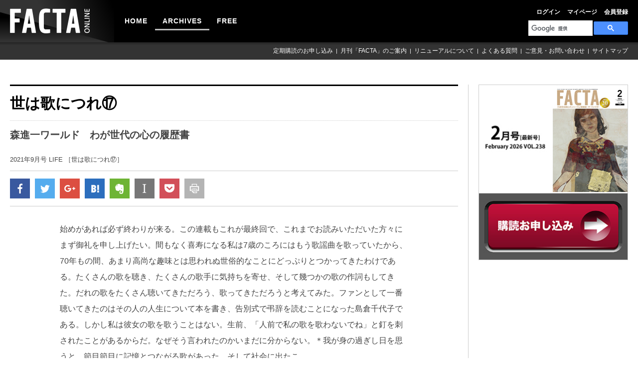

--- FILE ---
content_type: text/html; charset=UTF-8
request_url: https://facta.co.jp/article/202109018.html
body_size: 14486
content:
<!DOCTYPE html>
<html lang="ja">
<head>
    <meta http-equiv="Content-Type" content="text/html; charset=utf-8">
    <meta charset="utf-8">
    <meta name="viewport" content="width=device-width, initial-scale=1.0, maximum-scale=1.0, minimum-scale=1.0, user-scalable=0">
    <meta name="format-detection" content="telephone=no">
    <meta name="description" content="始めがあれば必ず終わりが来る。この連載もこれが最終回で、これまでお読みいただいた方々にまず御礼を申し..." />
    <meta name="keywords" content="" />
        <meta name="twitter:card" content="summary_large_image" />
    <meta name="twitter:site" content="@factaonline" />
    <meta name="twitter:creator" content="@factaonline" />
    <meta name="twitter:title" content="世は歌につれ⑰">
    <meta name="twitter:description" content="始めがあれば必ず終わりが来る。この連載もこれが最終回で、これまでお読みいただいた方々にまず御礼を申し...">

    <meta property="og:url" content="https://facta.co.jp/article/202109018.html" />
    <meta property="og:title" content="世は歌につれ⑰" />
    <meta property="og:description" content="始めがあれば必ず終わりが来る。この連載もこれが最終回で、これまでお読みいただいた方々にまず御礼を申し..." />
    <meta property="og:image" content="https://facta.co.jp/articles/images/202109/202109_036_1.jpg" />
    <meta property="og:site_name"  content="FACTA ONLINE" />
    <meta property="og:type" content="article" />
    <meta property="fb:app_id" content="1033920550081652" />
    <meta property="article:publisher" content="https://www.facebook.com/factaonline/" />
    <title>世は歌につれ⑰：FACTA ONLINE</title>
    <link href='https://fonts.googleapis.com/css?family=PT+Sans:400,700' rel='stylesheet' type='text/css'>
    <link rel="stylesheet" href="https://facta.co.jp/css/reset.css">
    <link rel="stylesheet" href="https://facta.co.jp/css/layout.css">
        <link rel="stylesheet" href="https://facta.co.jp/css/login.css">
    <link rel="stylesheet" href="https://facta.co.jp/css/article.css">

        <link rel="alternate" type="application/atom+xml" title="Atom" href="https://facta.co.jp/feed/atom.xml" />
    <link rel="alternate" type="application/rss+xml" title="RSS 1.0" href="https://facta.co.jp/feed/index.rdf" />
    <link rel="alternate" type="application/rss+xml" title="RSS 2.0" href="https://facta.co.jp/feed/index.xml" />
        <script src="https://facta.co.jp/js/jquery.js"></script>
    <script src="https://facta.co.jp/js/jquery.imgloaded.js"></script>
    <script src="https://facta.co.jp/js/jquery.smoothScroll.js"></script>
    <script src="https://facta.co.jp/js/jquery.easing.js"></script>
    <script src="https://facta.co.jp/js/jquery.init.js"></script>
        

</head>
<body id="pagetop" class="article.detail home">
    <div id="wrapper">
        <header id="header">
    <h1 class="logo">
        <a href="https://facta.co.jp">
            <img src="https://facta.co.jp/shr/img/common/logo.png" alt="FACTA ONLINE" title="FACTA ONLINE">
        </a>
    </h1>
    <ul class="icon_box clearfix">
        <li class="archive">
            <a href="https://facta.co.jp/article"></a>
        </li>
        <li class="search_box">
            <span></span>
            <script>
                (function () {
                    var cx = '016508247849751326910:ljt7oopm5b0';
                    var gcse = document.createElement('script');
                    gcse.type = 'text/javascript';
                    gcse.async = true;
                    gcse.src = 'https://cse.google.com/cse.js?cx=' + cx;
                    var s = document.getElementsByTagName('script')[0];
                    s.parentNode.insertBefore(gcse, s);
                })();
            </script>
            <gcse:search></gcse:search>
        </li>
        <li class="g_nav_trigger">
            <span></span>
        </li>
    </ul>
    <div id="cover"></div>
    <nav class="g_nav">
        <span class="close">CLOSE</span>
        <noscript>
            <img height="1" width="1"
                 src="https://www.facebook.com/tr?id=159019598039074&ev=PageView&noscript=1" alt="facebook"/>
        </noscript>
        <ul class="h_nav clearfix">
                                        <li><a href="https://facta.co.jp/login">ログイン</a></li>
            
            <li><a href="https://facta.co.jp/member/modify">マイページ</a></li>
            <li><a href="https://facta.co.jp/member-registration">会員登録</a></li>
        </ul>
        <ul class="g_nav_above clearfix">
            <li class="selector"></li>
            <li class="">
                <a href="https://facta.co.jp">HOME</a></li>
            <li class="select"><a href="https://facta.co.jp/article">ARCHIVES</a></li>
            </li>
            <li class=""><a href="https://facta.co.jp/free">FREE</a></li>
        </ul>
        <ul class="g_nav_bottom clearfix">
            <li><a href="https://facta.co.jp/form">定期購読のお申し込み</a></li>
            <li><a href="https://facta.co.jp/outline">月刊「FACTA」のご案内</a></li>
            <li><a href="https://facta.co.jp/help">リニューアルについて</a></li>
            <li><a href="https://facta.co.jp/faq">よくある質問</a></li>
            <li><a href="https://facta.co.jp/ask">ご意見・お問い合わせ</a></li>
            <li><a href="https://facta.co.jp/sitemap">サイトマップ</a></li>
        </ul>
    </nav>
</header>
<script async src="https://www.googletagmanager.com/gtag/js?id=G-PM6HRNHP3R"></script>
<script src="https://facta.co.jp/js/google-tag-manager.js"></script>
<script src="https://facta.co.jp/js/facebook-pixel.js"></script>
        <div id="container" class="clearfix">
            <div class="contents">
                    <h2 class="article_detail_ttl">世は歌につれ⑰</h2>
    <p class="toptxt">森進一ワールド　わが世代の心の履歴書</p>
    <p class="magattl">2021年9月号
        LIFE  ［世は歌につれ⑰］ </p>

    <!--{* SNS *}-->
    <ul class="sns_block clearfix">
    <li class="btn">
        <a href="#" onClick="window.open(
                            'https://www.facebook.com/sharer/sharer.php?u='+encodeURIComponent(location.href),
                            'facebook-share-dialog',
                            'width=626,height=436'
                        ); return false;"><img src="https://facta.co.jp/shr/img/common/sns_icon_1.gif" /></a>
    </li>
    <li class="btn">
        <a href="https://twitter.com/share?url=https://facta.co.jp/article/202109018.html&text=世は歌につれ⑰" onClick="window.open(this.href, 'twitterwindow', 'width=670, height=360,personalbar=0,toolbar=0,scrollbars=1,resizable=1'); return false;"><img src="https://facta.co.jp/shr/img/common/sns_icon_2.gif" /></a>
    </li>
    <li class="btn">
        <a href="https://plus.google.com/share?url=https://facta.co.jp/article/202109018.html" onClick="window.open(this.href, 'googlewindow', 'width=670, height=360,personalbar=0,toolbar=0,scrollbars=1,resizable=1'); return false;"><img src="https://facta.co.jp/shr/img/common/sns_icon_3.gif" /></a>
    </li>
    <li class="btn">
        <a href="http://b.hatena.ne.jp/entry/https://facta.co.jp/article/202109018.html" class="box hatena-bookmark-button nofade" data-hatena-bookmark-title="【ページのタイトル】" data-hatena-bookmark-layout="simple" title="このエントリーをはてなブックマークに追加"><img src="https://facta.co.jp/shr/img/common/sns_icon_4.gif" alt="はてなブックマークに追加" /></a>
        <script type="text/javascript" src="https://b.st-hatena.com/js/bookmark_button.js" charset="utf-8" async="async"></script>
    </li>
    <li class="btn">
        <!-- <script type="text/javascript" src="https://facta.co.jp/js/noteit.js"></script> -->
        <a href="#" onClick="Evernote.doClip({url:'https://facta.co.jp/article/202109018.html', providerName:'FACTA ONLINE', title:'世は歌につれ⑰', contentId:'the-content', }); return false;" class="evernote-btn-link"><img src="https://facta.co.jp/shr/img/common/sns_icon_5.gif" alt="" /></a>
    </li>
    <li class="btn">
        <a href="http://www.instapaper.com/hello2?url=https://facta.co.jp/article/202109018.html&title=世は歌につれ⑰&description=始めがあれば必ず終わりが来る。この連載もこれが最終回で、これまでお読みいただいた方々にまず御礼を申し..."><img src="https://facta.co.jp/shr/img/common/sns_icon_6.gif" alt="" /></a>
    </li>
    <li class="btn">
        <a href="http://getpocket.com/edit?url=https://facta.co.jp/article/202109018.html&title=世は歌につれ⑰" onClick="window.open(this.href, 'googlewindow', 'width=670, height=360,personalbar=0,toolbar=0,scrollbars=1,resizable=1'); return false;"><img src="https://facta.co.jp/shr/img/common/sns_icon_7.gif" alt="" /></a>
    </li>
    <li class="btn">
        <a href="#" onClick="window.print(); return false;"><img src="https://facta.co.jp/shr/img/common/sns_icon_8.gif" alt="" /></a>
    </li>
</ul><!-- / .sns_block clearfix -->
    <!--{* SNS *}-->

    <!--{* ↓↓↓本文↓↓↓ *}-->
    <div class="firstcont clearfix imgleft">
        <!--{* 記事ID指定切り替え表示 *}-->

        
                    <p>始めがあれば必ず終わりが来る。この連載もこれが最終回で、これまでお読みいただいた方々にまず御礼を申し上げたい。間もなく喜寿になる私は7歳のころにはもう歌謡曲を歌っていたから、70年もの間、あまり高尚な趣味とは思われぬ世俗的なことにどっぷりとつかってきたわけである。たくさんの歌を聴き、たくさんの歌手に気持ちを寄せ、そして幾つかの歌の作詞もしてきた。だれの歌をたくさん聴いてきただろう、歌ってきただろうと考えてみた。ファンとして一番聴いてきたのはその人の人生について本を書き、告別式で弔辞を読むことになった島倉千代子である。しかし私は彼女の歌を歌うことはない。生前、「人前で私の歌を歌わないでね」と釘を刺されたことがあるからだ。なぜそう言われたのかいまだに分からない。＊我が身の過ぎし日を思うと、節目節目に記憶とつながる歌があった。そして社会に出たこ ………</p>
        </div>
<h2>ログイン</h2>
<p class="toptxt">
    オンラインサービスをご利用いただくには会員認証が必要です。<br />
    IDとパスワードをご入力のうえ、ログインしてください。
</p>
<p>FACTA onlineは購読者限定のオンライン会員サービス（無料）です。年間定期購読をご契約の方は「最新号含む過去12号分の記事全文」を閲覧いただけます。オンライン会員登録がお済みでない方は<a href="https://facta.co.jp/member-registration">こちら</a>からお手続きください（※オンライン会員サービスの詳細は<a href="https://facta.co.jp/faq#B-1">こちら</a>をご覧ください）。
</p>

<div class="form">
    <form action="https://facta.co.jp/login" method="POST">
    <input type="hidden" name="_token" value="n0j54rjeDVxtJws7gxucwTjYQKF0j8c58yJtPyVR" autocomplete="off">    <table>
        <tr>
            <th>ID（メールアドレス）</th>
            <td><input type="email" size="40" maxlength="50" name="email" value=""/></td>
        </tr>
        <tr>
            <th>パスワード</th>
            <td><input type="password" size="30" maxlength="50" name="password" value=""/>&nbsp;（半角英数字）</td>
        </tr>
        <tr>
            <td colspan="2"><input type="checkbox" name="autologin" value="1">&nbsp;次回から自動的にログイン</td>
        </tr>
        <tr>
            <th></th>
            <td><input type="submit" name="" value="ログイン"/></td>
        </tr>
    </table>
</form>
    <p>
        ※<a href="https://facta.co.jp/faq#B-6">IDを忘れた方はこちら</a><br />
        ※<a href="https://facta.co.jp/login/reminder">パスワードを忘れた方はこちら</a><br />
        ※<a href="https://facta.co.jp/member-registration">オンライン会員の登録がまだお済みでない方はこちら</a><br />
        ※<a href="https://facta.co.jp/form">年間定期購読のお申し込みはこちら</a>
    </p>
</div>

            </div>
            <div class="sidebar clearfix">
    <div class="banner_area clearfix">
        <span class="newmaga">
             <img src="https://facta.co.jp/shr/img/number/number_new.jpg">
        </span>
    <a href="https://facta.co.jp/form" class="magalink">
        <img src="https://facta.co.jp/shr/img/index/facta_maga.jpg">
    </a>
</div>
    </div>
        </div>
    </div>
    <footer id="footer">
    <ul class="mainmenu clearfix">
        <li><a href="https://facta.co.jp">HOME</a></li>
        <li><a href="https://facta.co.jp/article">ARCHIVES</a></li>
        <li><a href="https://facta.co.jp/free">FREE</a></li>
    </ul>
    <ul class="submenu clearfix">
        <li><a href="https://facta.co.jp/form">定期購読のお申し込み</a></li>
        <li><a href="https://facta.co.jp/outline">月刊「FACTA」のご案内 </a></li>
        <li><a href="https://facta.co.jp/faq">よくある質問</a></li>
        <li><a href="https://facta.co.jp/ask">ご意見・お問い合わせ</a></li>
    </ul>
    <ul class="submenu clearfix">
        <li><a href="https://facta.co.jp/ad">広告ガイド</a></li>
        <li><a href="https://facta.co.jp/termsofuse">利用規約</a></li>
        <li><a href="https://facta.co.jp/sitepolicy">サイトポリシー</a></li>
        <li><a href="https://facta.co.jp/privacy">プライバシーポリシー</a></li>
        <li><a href="https://facta.co.jp/com">会社概要</a></li>
        <li><a href="https://facta.co.jp/sitemap">サイトマップ</a></li>
    </ul>
    <p id="copyright">発行所：<a href="https://facta.co.jp/com">ファクタ出版株式会社</a><span>Copyright &copy; 2017 Facta Publishing Ltd.
            All Rights Reserved.</span></p>
</footer>

    <script src="https://facta.co.jp/js/google-analytics.js"></script>

    <script>
        // 右クリック禁止
        document.addEventListener('contextmenu', function(e) {
            e.preventDefault();
        });
        // コピー禁止
        document.addEventListener('copy', function(e) {
            e.preventDefault();
        });
    </script>
</body>
</html>
